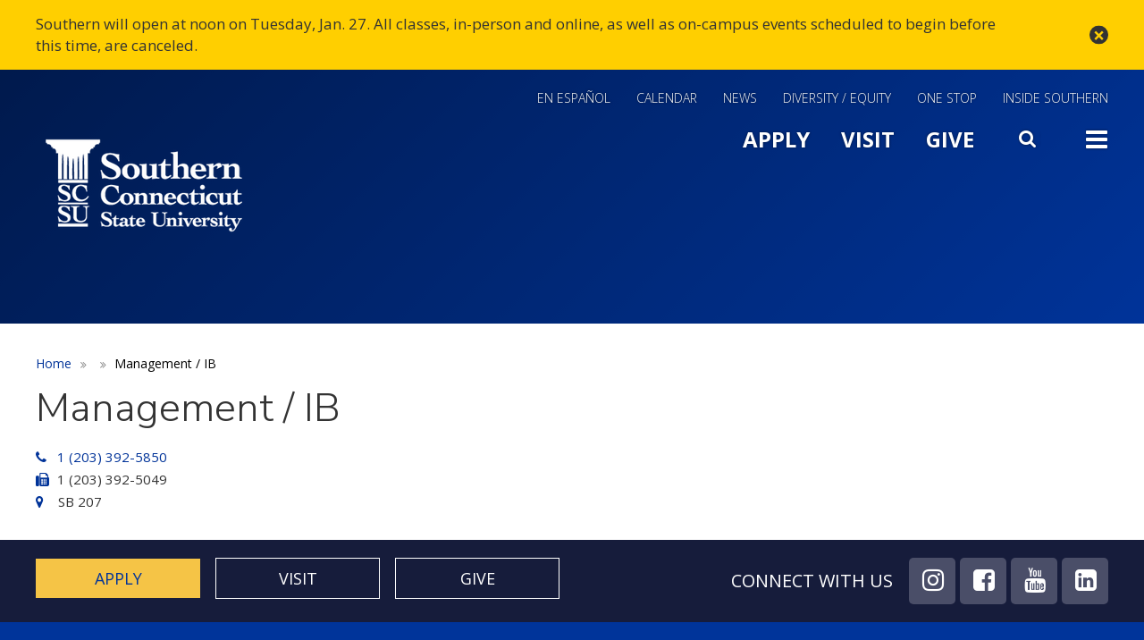

--- FILE ---
content_type: text/html; charset=UTF-8
request_url: https://www.southernct.edu/node/26371
body_size: 8468
content:
<!DOCTYPE html>
<html  lang="en" dir="ltr" prefix="og: https://ogp.me/ns#">
<!-- host P -->
  <head>
    <meta charset="utf-8" />
<link rel="canonical" href="https://www.southernct.edu/node/26371" />
<meta name="Generator" content="Drupal 10 (https://www.drupal.org)" />
<meta name="MobileOptimized" content="width" />
<meta name="HandheldFriendly" content="true" />
<meta name="viewport" content="width=device-width, initial-scale=1.0" />
<meta name="google-site-verification" content="9j784FIlI105yox_VMyREc1ta3igoA1I0n1KehpS9VA" />
<!-- Google Tag Manager -->
<script>(function(w,d,s,l,i){w[l]=w[l]||[];w[l].push({'gtm.start':
new Date().getTime(),event:'gtm.js'});var f=d.getElementsByTagName(s)[0],
j=d.createElement(s),dl=l!='dataLayer'?'&l='+l:'';j.async=true;j.src=
'https://www.googletagmanager.com/gtm.js?id='+i+dl;f.parentNode.insertBefore(j,f);
})(window,document,'script','dataLayer','GTM-WG4D9V8');</script>
<!-- End Google Tag Manager -->
<!-- Facebook Pixel Code -->
<script>
!function(f,b,e,v,n,t,s)
{if(f.fbq)return;n=f.fbq=function(){n.callMethod?
n.callMethod.apply(n,arguments):n.queue.push(arguments)};
if(!f._fbq)f._fbq=n;n.push=n;n.loaded=!0;n.version='2.0';
n.queue=[];t=b.createElement(e);t.async=!0;
t.src=v;s=b.getElementsByTagName(e)[0];
s.parentNode.insertBefore(t,s)}(window,document,'script',
'https://connect.facebook.net/en_US/fbevents.js');
fbq('init', '1533311443631286'); 
fbq('init', '564118694310809');
fbq('track', 'PageView');
</script>
<noscript>
<img height="1" width="1" 
src="https://www.facebook.com/tr?id=1533311443631286&ev=PageView
&noscript=1" alt="Tracking pixel for analytics"/>
</noscript>
<!-- End Facebook Pixel Code -->

<meta name="facebook-domain-verification" content="q7u7780rcv31b3kqrq7lxlhxo0nc6o" />
<link rel="stylesheet" href="https://apps.southernct.edu/drupal-styles/styles.css">
<link rel="icon" href="/sites/default/files/favicon.ico" type="image/vnd.microsoft.icon" />

    <title>Management / IB | Southern Connecticut State University</title>
    <link rel="stylesheet" media="all" href="/sites/default/files/css/css_5MUzbOJUJWOMv61IVVR5O0-PHDM7qV9TNyhhShE6dUY.css?delta=0&amp;language=en&amp;theme=custom_theme&amp;include=eJxViEEOgzAMBD8U4SchJ7GQYYNR7AD9fRHqpZfZ2cl22wjK76RisP44HWDdn9uFah8HY-KV779QlWFL2i4G5jI8rNECy4xfcw2ZGdKDHFq25B8PaZTZJZ0ql9PLqVkdkC-cszXP" />
<link rel="stylesheet" media="all" href="/sites/default/files/css/css_K1rB2YPrDeayYTqfKN-bmCS1xbAjRwK3DqiLRX1pUsM.css?delta=1&amp;language=en&amp;theme=custom_theme&amp;include=eJxViEEOgzAMBD8U4SchJ7GQYYNR7AD9fRHqpZfZ2cl22wjK76RisP44HWDdn9uFah8HY-KV779QlWFL2i4G5jI8rNECy4xfcw2ZGdKDHFq25B8PaZTZJZ0ql9PLqVkdkC-cszXP" />
<link rel="stylesheet" media="all" href="/sites/default/files/css/css_7gVY7vRxMvtq0hP-xRVzbUzMO7K_bUxjB4yTe7ISqW4.css?delta=2&amp;language=en&amp;theme=custom_theme&amp;include=eJxViEEOgzAMBD8U4SchJ7GQYYNR7AD9fRHqpZfZ2cl22wjK76RisP44HWDdn9uFah8HY-KV779QlWFL2i4G5jI8rNECy4xfcw2ZGdKDHFq25B8PaZTZJZ0ql9PLqVkdkC-cszXP" />
<link rel="stylesheet" media="all" href="/sites/default/files/css/css_d9ZPNssEj7FgIS5B130421dt0ZItzTzbVtJe5lxII6g.css?delta=3&amp;language=en&amp;theme=custom_theme&amp;include=eJxViEEOgzAMBD8U4SchJ7GQYYNR7AD9fRHqpZfZ2cl22wjK76RisP44HWDdn9uFah8HY-KV779QlWFL2i4G5jI8rNECy4xfcw2ZGdKDHFq25B8PaZTZJZ0ql9PLqVkdkC-cszXP" />
<link rel="stylesheet" media="all" href="/sites/default/files/css/css_hl9iAuUA0M7FpFSoxOwm0_DYjvt9kzpk4Q1EtRL_naQ.css?delta=4&amp;language=en&amp;theme=custom_theme&amp;include=eJxViEEOgzAMBD8U4SchJ7GQYYNR7AD9fRHqpZfZ2cl22wjK76RisP44HWDdn9uFah8HY-KV779QlWFL2i4G5jI8rNECy4xfcw2ZGdKDHFq25B8PaZTZJZ0ql9PLqVkdkC-cszXP" />
<link rel="stylesheet" media="all" href="/sites/default/files/css/css_cCWSj6baZi0IoF5rAECfLduQSsiildTUKm4oU-TCNHI.css?delta=5&amp;language=en&amp;theme=custom_theme&amp;include=eJxViEEOgzAMBD8U4SchJ7GQYYNR7AD9fRHqpZfZ2cl22wjK76RisP44HWDdn9uFah8HY-KV779QlWFL2i4G5jI8rNECy4xfcw2ZGdKDHFq25B8PaZTZJZ0ql9PLqVkdkC-cszXP" />
<link rel="stylesheet" media="all" href="/sites/default/files/css/css_xuebtTHPte9MERl6XfHpHuYcanSgfx0bAKS05Ssy91k.css?delta=6&amp;language=en&amp;theme=custom_theme&amp;include=eJxViEEOgzAMBD8U4SchJ7GQYYNR7AD9fRHqpZfZ2cl22wjK76RisP44HWDdn9uFah8HY-KV779QlWFL2i4G5jI8rNECy4xfcw2ZGdKDHFq25B8PaZTZJZ0ql9PLqVkdkC-cszXP" />
<link rel="stylesheet" media="all" href="/sites/default/files/css/css_YNmVqbEGMe2EZWzvEdrmEOqSvCkU-_I2Ha--rI44XX8.css?delta=7&amp;language=en&amp;theme=custom_theme&amp;include=eJxViEEOgzAMBD8U4SchJ7GQYYNR7AD9fRHqpZfZ2cl22wjK76RisP44HWDdn9uFah8HY-KV779QlWFL2i4G5jI8rNECy4xfcw2ZGdKDHFq25B8PaZTZJZ0ql9PLqVkdkC-cszXP" />
<link rel="stylesheet" media="all" href="/sites/default/files/css/css_iDm0iT8rRqT3olmfgFmf9wofj5XYoDCGVHzjLtkkz6k.css?delta=8&amp;language=en&amp;theme=custom_theme&amp;include=eJxViEEOgzAMBD8U4SchJ7GQYYNR7AD9fRHqpZfZ2cl22wjK76RisP44HWDdn9uFah8HY-KV779QlWFL2i4G5jI8rNECy4xfcw2ZGdKDHFq25B8PaZTZJZ0ql9PLqVkdkC-cszXP" />

    
      <script src="https://code.jquery.com/jquery-3.6.0.min.js"></script>
      <link rel="stylesheet" type="text/css" href="https://cdnjs.cloudflare.com/ajax/libs/slick-carousel/1.8.1/slick.min.css"/>
      <script type="text/javascript" src="https://cdnjs.cloudflare.com/ajax/libs/slick-carousel/1.8.1/slick.min.js"></script>
  </head>
  <body class="page-node-office page-node-26371 domain-scsu_prod_acquia_sites_com path-node page-node-type-office has-glyphicons">
    <a href="#main-content" class="visually-hidden focusable skip-link">
      Skip to main content
    </a>
    
      <div class="dialog-off-canvas-main-canvas" data-off-canvas-main-canvas>
    

  <div id="kwall-alert" class="alerts">
      <div class="region region-alert">
    <section id="block-sitealert" class="block block-kwall-site-alert block-kwall-site-alert-block clearfix">
  
    

      <div id="kwall-alerts-wrapper"><div id="kwall-alerts"><div data-key="" data-cookie="" class="kwall-site-alert1 alert alert-warning" role="alert"><div class="container"><a href="#" class="close" data-dismiss="alert" aria-label="close" title="close">&times;</a><i class="alert-prev fa fa-chevron-left"></i><i class="alert-next fa fa-chevron-right"></i><p>Southern will open at noon on Tuesday, Jan. 27. All classes, in-person and online, as well as on-campus events scheduled to begin before this time, are canceled.</p>

</div></div></div>
  </section>


  </div>

  </div>
          <header class="navbar navbar-default container" id="navbar" role="banner">
              <div class="navbar-header">
            <div class="region region-navigation">
    <section id="block-mainsoutherngoogletag" class="hidden block block-block-content block-block-content400b5600-9d9e-46bc-92cd-40b2aa46d563 clearfix">
  
    

      
            <div class="field field--name-body field--type-text-with-summary field--label-hidden field--item"><!-- Global site tag (gtag.js) - Google Analytics --><script async src="https://www.googletagmanager.com/gtag/js?id=UA-2103026-1"></script><script>
  window.dataLayer = window.dataLayer || [];
  function gtag(){dataLayer.push(arguments);}
  gtag('js', new Date());

  gtag('config', 'UA-2103026-1');
</script></div>
      
  </section>

<nav role="navigation" aria-labelledby="block-utilitymenu-menu" id="block-utilitymenu">
            
  <h2 class="visually-hidden" id="block-utilitymenu-menu">Utility Menu</h2>
  

        
      <ul class="menu menu--utility-menu nav">
                        <li>
        <a href="/espanol" data-drupal-link-system-path="node/53226">En Español</a>
                  </li>
                        <li>
        <a href="https://www.southernct.edu/calendar" target="_self">Calendar</a>
                  </li>
                        <li>
        <a href="http://news.southernct.edu">News</a>
                  </li>
                        <li>
        <a href="/dei" data-drupal-link-system-path="node/41276">Diversity / Equity</a>
                  </li>
                        <li>
        <a href="https://inside.southernct.edu/onestop" data-drupal-link-system-path="node/20366">One Stop</a>
                  </li>
                        <li>
        <a href="https://inside.southernct.edu/inside-southern" target="_self">Inside Southern</a>
                  </li>
        </ul>
  

  </nav>
<section id="block-logo" class="block block-block-content block-block-content74ce0412-fb4c-4f6b-beaa-e368fe44526e clearfix">
  
    

      
            <div class="field field--name-body field--type-text-with-summary field--label-hidden field--item"><p><a href="/"><img alt="Southern Connecticut State University" height="120" src="/sites/default/files/scsu-logo.png" width="242"></a></p></div>
      
  </section>

<nav role="navigation" aria-labelledby="block-slidemenutoggle-menu" id="block-slidemenutoggle">
            
  <h2 class="visually-hidden" id="block-slidemenutoggle-menu">Main Menu Slide Toggle</h2>
  

        
      <ul class="menu menu--slide-menu-toggle nav">
                        <li>
        <a href="https://southernct.edu/admissions">Apply</a>
                  </li>
                        <li>
        <a href="https://www.southernct.edu/about/visit">Visit</a>
                  </li>
                        <li>
        <a href="https://alumni-friends.southernct.edu/areas-of-support/">Give</a>
                  </li>
                        <li>
        <a href="" class="fa fa-search menu-toggle search">Search</a>
                  </li>
                        <li>
        <a href="" class="fa fa-bars menu-toggle">Toggle</a>
                  </li>
        </ul>
  

  </nav>

  </div>

        </div>
            </header>
  
  <div id="navbar-collapse" class="navbar-collapse collapse">
      <div class="region region-navigation-collapsible">
    <section id="block-googlesitesearch-2" class="google-search block block-block-content block-block-content13592666-ff77-4747-80f3-cfb7b75222a0 clearfix">
  
    

      
            <div class="field field--name-body field--type-text-with-summary field--label-hidden field--item"><form accept-charset="UTF-8" action="/search" id="custom-google-search-form" lpchecked="1" method="get">&nbsp;</p>
<div class="form--inline form-inline clearfix">
<div class="form-item js-form-item form-type-textfield js-form-type-textfield form-item-q js-form-item-q form-group"><label class="control-label" for="edit-q">Search</label><br />
<input class="form-text form-control" data-drupal-selector="edit-q" id="edit-q" maxlength="128" name="q" size="30" type="text" value aria-label="Search"></div>
<div class="form-actions form-group js-form-wrapper form-wrapper" data-drupal-selector="edit-actions" id="edit-actions"><button class="button js-form-submit form-submit btn-primary btn icon-before" id="edit-submit-drupal-search" name type="submit" value="Search">Search</button></div>
</div>
</form>
</div>
      
  </section>

<nav role="navigation" aria-labelledby="block-slideinmainmenu-menu" id="block-slideinmainmenu" class="slide-main-menu">
            
  <h2 class="visually-hidden" id="block-slideinmainmenu-menu">Slide In Main Menu</h2>
  

        
      <ul class="menu menu--slide-in-main-menu nav">
                        <li>
        <a href="https://www.southernct.edu/about" title="The university, administration, history">About</a>
                  </li>
                        <li>
        <a href="https://www.southernct.edu/admissions" title="Apply to Southern">Admissions</a>
                  </li>
                        <li>
        <a href="https://www.southernct.edu/academics" title="Programs, academic departments">Academics</a>
                  </li>
                        <li>
        <a href="https://www.southernct.edu/student-life" title="Student resources, living on campus, support services">Student Life</a>
                  </li>
        </ul>
  

  </nav>
<nav role="navigation" aria-labelledby="block-slidemenuextra-menu" id="block-slidemenuextra" class="slide-menu-extra">
            
  <h2 class="visually-hidden" id="block-slidemenuextra-menu">Slide Menu Extra</h2>
  

        
      <ul class="menu menu--slide-menu-extra nav">
                        <li>
        <a href="/campus-map" data-drupal-link-system-path="node/6">Map and Directions</a>
                  </li>
                        <li>
        <a href="https://www.southernct.edu/directory">Directory</a>
                  </li>
                        <li>
        <a href="https://www.southernct.edu/calendar">Calendar</a>
                  </li>
                        <li>
        <a href="http://news.southernct.edu">News</a>
                  </li>
                        <li>
        <a href="http://southernctowls.com">Athletics</a>
                  </li>
                        <li>
        <a href="https://libguides.southernct.edu/home">Library</a>
                  </li>
                        <li>
        <a href="https://inside.southernct.edu/inside-southern" data-drupal-link-system-path="node/15967">Inside Southern</a>
                  </li>
                        <li>
        <a href="https://inside.southernct.edu/onestop" data-drupal-link-system-path="node/20366">One Stop</a>
                  </li>
                        <li>
        <a href="https://alumni-friends.southernct.edu/">Alumni and Friends</a>
                  </li>
        </ul>
  

  </nav>
<nav role="navigation" aria-labelledby="block-slidemenutoggle-2-menu" id="block-slidemenutoggle-2" class="slide-menu-bottom">
            
  <h2 class="visually-hidden" id="block-slidemenutoggle-2-menu">Slide Menu Bottom</h2>
  

        
      <ul class="menu menu--slide-menu-toggle nav">
                        <li>
        <a href="https://southernct.edu/admissions">Apply</a>
                  </li>
                        <li>
        <a href="https://www.southernct.edu/about/visit">Visit</a>
                  </li>
                        <li>
        <a href="https://alumni-friends.southernct.edu/areas-of-support/">Give</a>
                  </li>
                        <li>
        <a href="" class="fa fa-search menu-toggle search">Search</a>
                  </li>
                        <li>
        <a href="" class="fa fa-bars menu-toggle">Toggle</a>
                  </li>
        </ul>
  

  </nav>

  </div>

  </div>

      <div class="container-fluid">
      <header class="hero" role="banner">
        <section class="row">
            <div class="region region-hero">
    <section class="views-element-container block block-views block-views-blockhero-slider-block-2 clearfix" id="block-views-block-hero-slider-block-2-2">
  
    

      <div class="form-group"><div class="view view-hero-slider view-id-hero_slider view-display-id-block_2 js-view-dom-id-2396668bff96823aebcf5bd3b18ed3096958b731fd167fddeedc3c1c3afe9399">
  
    
      
      <div class="view-content">
          <div><div class="views-field views-field-field-banner-image"><div class="field-content"></div></div><div class="views-field views-field-nothing"><span class="field-content"><div data-banner-img="/themes/custom/custom_theme/images/bg-blue.jpg" class="default-bg-img">
<span class="page-title"></span>
</div></span></div></div>

    </div>
  
          </div>
</div>

  </section>


  </div>

        </section>
      </header>
    </div>
  
  <div role="main" class="main-container container js-quickedit-main-content">
    <div class="row">

                              <div class="col-sm-12" role="heading">
              <div class="region region-header">
        <ol class="breadcrumb">
          <li >
                  <a href="/">Home</a>
              </li>
          <li >
                  <a href="/node"></a>
              </li>
          <li  class="active">
                  Management / IB
              </li>
      </ol>


  </div>

          </div>
              
            
            
      <section class="col-sm-9 col-sm-12">

                
                
                                                    <div class="page-title">  <div class="region region-page-title">
        <h1 class="page-header">
<span>Management / IB</span>
</h1>


  </div>
</div>
                              
                          <a id="main-content"></a>
            <div class="region region-content">
    <div data-drupal-messages-fallback class="hidden"></div>
  
<article data-history-node-id="26371" class="office full clearfix">

  
    

  
  <div class="content">
    
  
    
        
    
  <div class="field field--name-field-phone-1 field--type-string field--label-hidden field-phone-first field--items">
    <a href="tel:2033925850">1 (203) 392-5850</a>
  </div>


  
    
        
    
  <div class="field field--name-field-fax-1 field--type-string field--label-hidden field-fax-first field--items">
    1 (203) 392-5049
  </div>


            <div class="field field--name-field-location field--type-string field--label-hidden field--item">SB 207</div>
      
  </div>

</article>


  </div>

        
                
                
      </section>

                </div>
  </div>
      <div class="pre_footer" role="contentinfo">
    <div class="container">
      <section class="row">
        <div class="col-sm-7">
                        <div class="region region-pre-footer-left">
    <section id="block-footerquicklinks" class="block block-block-content block-block-contentb09d9f6a-cbb3-4ee6-accd-f081c9d15dfb clearfix">
  
    

      
      <div class="field field--name-field-links field--type-link field--label-hidden field--items">
              <div class="field--item block-quicklinks-link"><a href="https://www.southernct.edu/admissions">Apply</a></div>
              <div class="field--item block-quicklinks-link"><a href="https://www.southernct.edu/about/visit">Visit</a></div>
              <div class="field--item block-quicklinks-link"><a href="https://www.southernct.edu/giving">Give</a></div>
          </div>
  
  </section>


  </div>

                  </div>
        <div class="col-sm-5">
                        <div class="region region-pre-footer-right">
    <nav role="navigation" aria-labelledby="block-footersociallinks-menu" id="block-footersociallinks">
      
  <h2 id="block-footersociallinks-menu">Connect With Us</h2>
  

        
      <ul class="menu menu--footer-social-links nav">
                        <li>
        <a href="https://instagram.com/southernscsu" class="fa fa-instagram" target="_self">Instagram</a>
                  </li>
                        <li>
        <a href="https://www.facebook.com/SouthernCT/" class="fa fa-facebook-square" target="_self">Facebook</a>
                  </li>
                        <li>
        <a href="https://www.youtube.com/channel/UCtWuH8Rphh0H8K0Y-qQs7rQ" class="fa fa-youtube">YouTube</a>
                  </li>
                        <li>
        <a href="https://www.linkedin.com/school/southernct/" class="fa fa-linkedin" target="_blank">LinkedIn</a>
                  </li>
        </ul>
  

  </nav>

  </div>

                  </div>
      </section>
    </div>
  </div>

<div class="footer-wrap">
            <footer class="footer footer-top" role="contentinfo">
        <div class="container">
          <section class="row">
              <div class="region region-footer">
    <nav role="navigation" aria-labelledby="block-custom-theme-footer-menu" id="block-custom-theme-footer" class="col-sm-3">
            
  <h2 class="visually-hidden" id="block-custom-theme-footer-menu">Footer menu</h2>
  

        
    
          <ul class="menu nav menu-level-0">
      
                
              <li class="menu__item">
        <a href="https://www.southernct.edu/directory" class="menu__link">Contact Us</a>
      
      
      </li>
                
              <li class="menu__item">
        <a href="https://inside.southernct.edu/human-resources/jobs" target="_self" class="menu__link" data-drupal-link-system-path="node/28791">Work at Southern</a>
      
      
      </li>
      
          </ul>
    
  


  </nav>
<nav role="navigation" aria-labelledby="block-footer2menu-menu" id="block-footer2menu" class="col-sm-3">
            
  <h2 class="visually-hidden" id="block-footer2menu-menu">Footer 2 Menu</h2>
  

        
    
          <ul class="menu nav menu-level-0">
      
                
              <li class="menu__item">
        <a href="https://hostevents.southernct.edu/" target="_self" class="menu__link">Host an Event</a>
      
      
      </li>
                
              <li class="menu__item">
        <a href="https://libguides.southernct.edu/home" target="_self" class="menu__link">Library</a>
      
      
      </li>
      
          </ul>
    
  


  </nav>
<nav role="navigation" aria-labelledby="block-footer3menu-menu" id="block-footer3menu" class="col-sm-3">
            
  <h2 class="visually-hidden" id="block-footer3menu-menu">Footer 3 Menu</h2>
  

        
    
          <ul class="menu nav menu-level-0">
      
                
              <li class="menu__item">
        <a href="https://www.southernct.edu/about/accessibility" target="_self" class="menu__link">Accessibility</a>
      
      
      </li>
                
              <li class="menu__item">
        <a href="https://form.jotform.com/53275880154964" target="_self" class="menu__link">Website Feedback</a>
      
      
      </li>
      
          </ul>
    
  


  </nav>
<nav role="navigation" aria-labelledby="block-footer4menu-menu" id="block-footer4menu" class="col-sm-3">
            
  <h2 class="visually-hidden" id="block-footer4menu-menu">Footer 4 Menu</h2>
  

        
    
          <ul class="menu nav menu-level-0">
      
                
              <li class="menu__item">
        <a href="https://inside.southernct.edu/assessment-and-planning/accreditation" target="_self" class="menu__link" data-drupal-link-system-path="node/38751">Accreditation</a>
      
      
      </li>
                
              <li class="menu__item">
        <a href="https://inside.southernct.edu/sexual-misconduct" target="_self" class="menu__link" data-drupal-link-system-path="node/26056">Title IX</a>
      
      
      </li>
      
          </ul>
    
  


  </nav>

  </div>

          </section>
        </div>
      </footer>
                  <footer class="footer footer-bottom" role="contentinfo">
          <div class="region region-footer-button">
    <section id="block-footerlogoandaddress" class="block block-block-content block-block-contentd2f562a3-7c81-45da-a47a-08cac0e1be71 clearfix">
  
    

      
            <div class="field field--name-body field--type-text-with-summary field--label-hidden field--item"><div class="footer-logo"><a href="/"><img alt="Southern Connecticut State University logo" height="120" src="/sites/default/files/scsu-logo.png" width="242" loading="lazy"></a></div>
<ul class="address-block list-inline">
<li class="address"><a href="https://www.google.com/maps/place/Southern+Connecticut+State+University/@41.332566,-72.9496507,17z/data=!3m1!4b1!4m5!3m4!1s0x89e7d97644143fed:0x24bc80fe4793d07d!8m2!3d41.332566!4d-72.947462" target="_blank">501 Crescent Street, New Haven, CT 06515</a></li>
<li class="phone"><a href="tel:2033927278" target="_blank">(203) 392-SCSU</a></li>
<li class="copyright">© 2025&nbsp;Southern Connecticut State University.</li>
</ul>
</div>
      
  </section>


  </div>

      </footer>
      </div>

  </div>

    
    <script type="application/json" data-drupal-selector="drupal-settings-json">{"path":{"baseUrl":"\/","pathPrefix":"","currentPath":"node\/26371","currentPathIsAdmin":false,"isFront":false,"currentLanguage":"en"},"pluralDelimiter":"\u0003","suppressDeprecationErrors":true,"ajaxPageState":{"libraries":"[base64]","theme":"custom_theme","theme_token":null},"ajaxTrustedUrl":[],"colorbox":{"transition":"none","speed":350,"opacity":0.85,"slideshow":false,"slideshowAuto":true,"slideshowSpeed":2500,"slideshowStart":"start slideshow","slideshowStop":"stop slideshow","current":"{current} of {total}","previous":"\u00ab Prev","next":"Next \u00bb","close":"Close","overlayClose":true,"returnFocus":true,"maxWidth":"98%","maxHeight":"98%","initialWidth":"800","initialHeight":"509","fixed":true,"scrolling":true,"mobiledetect":true,"mobiledevicewidth":"800px"},"kwall_map":{"overlay_path":"\/sites\/default\/files\/media-images\/2022-12\/SCSU-Map-4.png","sw_lat":"41.328967","sw_lon":"-72.956209","ne_lat":"41.339814","ne_lon":"-72.940761","style":"[\r\n    {\r\n        \u0022featureType\u0022: \u0022all\u0022,\r\n        \u0022elementType\u0022: \u0022geometry.fill\u0022,\r\n        \u0022stylers\u0022: [\r\n            {\r\n                \u0022color\u0022: \u0022#99aa65\u0022\r\n            }\r\n        ]\r\n    },\r\n    {\r\n        \u0022featureType\u0022: \u0022all\u0022,\r\n        \u0022elementType\u0022: \u0022labels\u0022,\r\n        \u0022stylers\u0022: [\r\n            {\r\n                \u0022visibility\u0022: \u0022off\u0022\r\n            }\r\n        ]\r\n    },\r\n    {\r\n        \u0022featureType\u0022: \u0022all\u0022,\r\n        \u0022elementType\u0022: \u0022labels.text.stroke\u0022,\r\n        \u0022stylers\u0022: [\r\n            {\r\n                \u0022lightness\u0022: \u0022100\u0022\r\n            },\r\n            {\r\n                \u0022weight\u0022: \u00222.00\u0022\r\n            }\r\n        ]\r\n    },\r\n    {\r\n        \u0022featureType\u0022: \u0022administrative\u0022,\r\n        \u0022elementType\u0022: \u0022geometry\u0022,\r\n        \u0022stylers\u0022: [\r\n            {\r\n                \u0022color\u0022: \u0022#99aa65\u0022\r\n            }\r\n        ]\r\n    },\r\n    {\r\n        \u0022featureType\u0022: \u0022landscape.man_made\u0022,\r\n        \u0022elementType\u0022: \u0022geometry\u0022,\r\n        \u0022stylers\u0022: [\r\n            {\r\n                \u0022color\u0022: \u0022#839353\u0022\r\n            }\r\n        ]\r\n    },\r\n    {\r\n        \u0022featureType\u0022: \u0022landscape.natural\u0022,\r\n        \u0022elementType\u0022: \u0022geometry\u0022,\r\n        \u0022stylers\u0022: [\r\n            {\r\n                \u0022color\u0022: \u0022#73824e\u0022\r\n            }\r\n        ]\r\n    },\r\n    {\r\n        \u0022featureType\u0022: \u0022poi.business\u0022,\r\n        \u0022elementType\u0022: \u0022geometry.fill\u0022,\r\n        \u0022stylers\u0022: [\r\n            {\r\n                \u0022color\u0022: \u0022#8a9e5f\u0022\r\n            }\r\n        ]\r\n    },\r\n    {\r\n        \u0022featureType\u0022: \u0022poi.business\u0022,\r\n        \u0022elementType\u0022: \u0022geometry.stroke\u0022,\r\n        \u0022stylers\u0022: [\r\n            {\r\n                \u0022weight\u0022: \u00221.00\u0022\r\n            },\r\n            {\r\n                \u0022color\u0022: \u0022#839463\u0022\r\n            }\r\n        ]\r\n    },\r\n    {\r\n        \u0022featureType\u0022: \u0022poi.park\u0022,\r\n        \u0022elementType\u0022: \u0022geometry\u0022,\r\n        \u0022stylers\u0022: [\r\n            {\r\n                \u0022color\u0022: \u0022#99aa65\u0022\r\n            }\r\n        ]\r\n    },\r\n    {\r\n        \u0022featureType\u0022: \u0022poi.school\u0022,\r\n        \u0022elementType\u0022: \u0022geometry.fill\u0022,\r\n        \u0022stylers\u0022: [\r\n            {\r\n                \u0022color\u0022: \u0022#b5c788\u0022\r\n            }\r\n        ]\r\n    },\r\n    {\r\n        \u0022featureType\u0022: \u0022road\u0022,\r\n        \u0022elementType\u0022: \u0022geometry.fill\u0022,\r\n        \u0022stylers\u0022: [\r\n            {\r\n                \u0022color\u0022: \u0022#dcebbc\u0022\r\n            }\r\n        ]\r\n    },\r\n    {\r\n        \u0022featureType\u0022: \u0022road\u0022,\r\n        \u0022elementType\u0022: \u0022labels\u0022,\r\n        \u0022stylers\u0022: [\r\n            {\r\n                \u0022visibility\u0022: \u0022on\u0022\r\n            }\r\n        ]\r\n    },\r\n    {\r\n        \u0022featureType\u0022: \u0022road\u0022,\r\n        \u0022elementType\u0022: \u0022labels.text.fill\u0022,\r\n        \u0022stylers\u0022: [\r\n            {\r\n                \u0022color\u0022: \u0022#697f32\u0022\r\n            }\r\n        ]\r\n    },\r\n    {\r\n        \u0022featureType\u0022: \u0022road.highway\u0022,\r\n        \u0022elementType\u0022: \u0022geometry.fill\u0022,\r\n        \u0022stylers\u0022: [\r\n            {\r\n                \u0022color\u0022: \u0022#c7d3a8\u0022\r\n            }\r\n        ]\r\n    },\r\n    {\r\n        \u0022featureType\u0022: \u0022road.highway\u0022,\r\n        \u0022elementType\u0022: \u0022geometry.stroke\u0022,\r\n        \u0022stylers\u0022: [\r\n            {\r\n                \u0022color\u0022: \u0022#697f32\u0022\r\n            }\r\n        ]\r\n    },\r\n    {\r\n        \u0022featureType\u0022: \u0022transit\u0022,\r\n        \u0022elementType\u0022: \u0022geometry.fill\u0022,\r\n        \u0022stylers\u0022: [\r\n            {\r\n                \u0022color\u0022: \u0022#bed89f\u0022\r\n            }\r\n        ]\r\n    },\r\n    {\r\n        \u0022featureType\u0022: \u0022water\u0022,\r\n        \u0022elementType\u0022: \u0022geometry\u0022,\r\n        \u0022stylers\u0022: [\r\n            {\r\n                \u0022visibility\u0022: \u0022on\u0022\r\n            },\r\n            {\r\n                \u0022color\u0022: \u0022#4c6c82\u0022\r\n            }\r\n        ]\r\n    },\r\n    {\r\n        \u0022featureType\u0022: \u0022water\u0022,\r\n        \u0022elementType\u0022: \u0022labels\u0022,\r\n        \u0022stylers\u0022: [\r\n            {\r\n                \u0022visibility\u0022: \u0022on\u0022\r\n            }\r\n        ]\r\n    },\r\n    {\r\n        \u0022featureType\u0022: \u0022water\u0022,\r\n        \u0022elementType\u0022: \u0022labels.text\u0022,\r\n        \u0022stylers\u0022: [\r\n            {\r\n                \u0022visibility\u0022: \u0022on\u0022\r\n            }\r\n        ]\r\n    },\r\n    {\r\n        \u0022featureType\u0022: \u0022water\u0022,\r\n        \u0022elementType\u0022: \u0022labels.text.fill\u0022,\r\n        \u0022stylers\u0022: [\r\n            {\r\n                \u0022visibility\u0022: \u0022on\u0022\r\n            },\r\n            {\r\n                \u0022lightness\u0022: \u0022100\u0022\r\n            }\r\n        ]\r\n    },\r\n    {\r\n        \u0022featureType\u0022: \u0022water\u0022,\r\n        \u0022elementType\u0022: \u0022labels.text.stroke\u0022,\r\n        \u0022stylers\u0022: [\r\n            {\r\n                \u0022visibility\u0022: \u0022on\u0022\r\n            },\r\n            {\r\n                \u0022weight\u0022: \u00222.00\u0022\r\n            }\r\n        ]\r\n    }\r\n]"},"bootstrap":{"forms_has_error_value_toggle":1,"modal_animation":1,"modal_backdrop":"true","modal_focus_input":1,"modal_keyboard":1,"modal_select_text":1,"modal_show":1,"modal_size":"","popover_enabled":1,"popover_animation":1,"popover_auto_close":1,"popover_container":"body","popover_content":"","popover_delay":"0","popover_html":0,"popover_placement":"right","popover_selector":"","popover_title":"","popover_trigger":"click","tooltip_enabled":1,"tooltip_animation":1,"tooltip_container":"body","tooltip_delay":"0","tooltip_html":0,"tooltip_placement":"auto left","tooltip_selector":"","tooltip_trigger":"hover"},"kwall_site_alert":{"dismissedCookie":{"key1":"?B\\\u00276P-O@RmjYFFD"}},"user":{"uid":0,"permissionsHash":"06c526337897d3efd90a366f174b8165d227996527f7aa471d3459c912fada31"}}</script>
<script src="/sites/default/files/js/js_NAWw2XoGzy6bElzwniBTst1_75rSrYsiFXgz5lz-UJo.js?scope=footer&amp;delta=0&amp;language=en&amp;theme=custom_theme&amp;include=eJxljEkSwkAIRS8U5UhddDdlYUiggGi8vVlo4rD7709VNSMdDepbFXMqPHMOuwWmpjfyDydVJdmGpqJedQUT5HnH7UB4JvjhIxfFDl-0ZU7QfTGUc2cUvZzxiusw3lGktCVSp2OCrVEEVxbOx6sTnFRQyBM6x8QR1E9NdWT6b4RwG5-QPGYz"></script>
<script src="/sites/default/files/js/js_HGw3tsh66obnp1sVzELxdPnd3wBg46o7Czx3XTvcUek.js?scope=footer&amp;delta=1&amp;language=en&amp;theme=custom_theme&amp;include=eJxljEkSwkAIRS8U5UhddDdlYUiggGi8vVlo4rD7709VNSMdDepbFXMqPHMOuwWmpjfyDydVJdmGpqJedQUT5HnH7UB4JvjhIxfFDl-0ZU7QfTGUc2cUvZzxiusw3lGktCVSp2OCrVEEVxbOx6sTnFRQyBM6x8QR1E9NdWT6b4RwG5-QPGYz"></script>
<script src="/sites/default/files/js/js_IWro-cF7fOZQPn_hUniOjyQhE_AtDdJK1W2lpG11voc.js?scope=footer&amp;delta=2&amp;language=en&amp;theme=custom_theme&amp;include=eJxljEkSwkAIRS8U5UhddDdlYUiggGi8vVlo4rD7709VNSMdDepbFXMqPHMOuwWmpjfyDydVJdmGpqJedQUT5HnH7UB4JvjhIxfFDl-0ZU7QfTGUc2cUvZzxiusw3lGktCVSp2OCrVEEVxbOx6sTnFRQyBM6x8QR1E9NdWT6b4RwG5-QPGYz"></script>
<script src="/sites/default/files/js/js_Hr5en6IW5d76-Yx5svXh2No1gLRD5jBjNvgoFvHtL_w.js?scope=footer&amp;delta=3&amp;language=en&amp;theme=custom_theme&amp;include=eJxljEkSwkAIRS8U5UhddDdlYUiggGi8vVlo4rD7709VNSMdDepbFXMqPHMOuwWmpjfyDydVJdmGpqJedQUT5HnH7UB4JvjhIxfFDl-0ZU7QfTGUc2cUvZzxiusw3lGktCVSp2OCrVEEVxbOx6sTnFRQyBM6x8QR1E9NdWT6b4RwG5-QPGYz"></script>
<script src="/sites/default/files/js/js_Oz-3uchp-LV8SzT1tpcsIEi632KwNqIG9LgWqdRLRTo.js?scope=footer&amp;delta=4&amp;language=en&amp;theme=custom_theme&amp;include=eJxljEkSwkAIRS8U5UhddDdlYUiggGi8vVlo4rD7709VNSMdDepbFXMqPHMOuwWmpjfyDydVJdmGpqJedQUT5HnH7UB4JvjhIxfFDl-0ZU7QfTGUc2cUvZzxiusw3lGktCVSp2OCrVEEVxbOx6sTnFRQyBM6x8QR1E9NdWT6b4RwG5-QPGYz"></script>
<script src="/sites/default/files/js/js_DFirABSqj_mYkvuAzbrdMgRL39P6wp5yzS0s1olomo0.js?scope=footer&amp;delta=5&amp;language=en&amp;theme=custom_theme&amp;include=eJxljEkSwkAIRS8U5UhddDdlYUiggGi8vVlo4rD7709VNSMdDepbFXMqPHMOuwWmpjfyDydVJdmGpqJedQUT5HnH7UB4JvjhIxfFDl-0ZU7QfTGUc2cUvZzxiusw3lGktCVSp2OCrVEEVxbOx6sTnFRQyBM6x8QR1E9NdWT6b4RwG5-QPGYz"></script>
<script src="/sites/default/files/js/js_jQIktq8RMatrMPQzcW9Vqhsiv08Hao8bWUQfdUmPDmM.js?scope=footer&amp;delta=6&amp;language=en&amp;theme=custom_theme&amp;include=eJxljEkSwkAIRS8U5UhddDdlYUiggGi8vVlo4rD7709VNSMdDepbFXMqPHMOuwWmpjfyDydVJdmGpqJedQUT5HnH7UB4JvjhIxfFDl-0ZU7QfTGUc2cUvZzxiusw3lGktCVSp2OCrVEEVxbOx6sTnFRQyBM6x8QR1E9NdWT6b4RwG5-QPGYz"></script>
<script src="/sites/default/files/js/js_MIPB1Bm6dmaTXYpHZhbAcFuGLdlojDgDA_zUvt2NBEs.js?scope=footer&amp;delta=7&amp;language=en&amp;theme=custom_theme&amp;include=eJxljEkSwkAIRS8U5UhddDdlYUiggGi8vVlo4rD7709VNSMdDepbFXMqPHMOuwWmpjfyDydVJdmGpqJedQUT5HnH7UB4JvjhIxfFDl-0ZU7QfTGUc2cUvZzxiusw3lGktCVSp2OCrVEEVxbOx6sTnFRQyBM6x8QR1E9NdWT6b4RwG5-QPGYz"></script>
<script src="/sites/default/files/js/js_SGDDEdywFB-s_z6IF35Ytz_LQwel2XVp5hUe752Bg7s.js?scope=footer&amp;delta=8&amp;language=en&amp;theme=custom_theme&amp;include=eJxljEkSwkAIRS8U5UhddDdlYUiggGi8vVlo4rD7709VNSMdDepbFXMqPHMOuwWmpjfyDydVJdmGpqJedQUT5HnH7UB4JvjhIxfFDl-0ZU7QfTGUc2cUvZzxiusw3lGktCVSp2OCrVEEVxbOx6sTnFRQyBM6x8QR1E9NdWT6b4RwG5-QPGYz"></script>

  </body>
</html>
